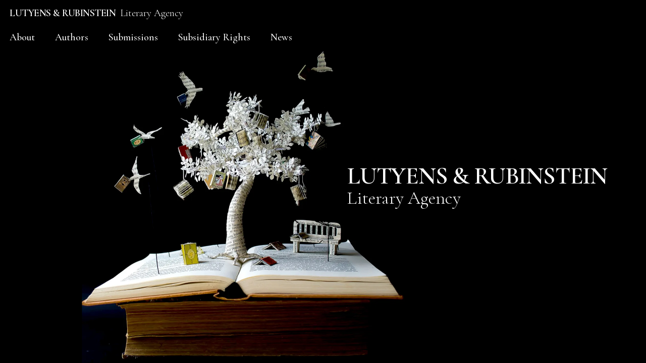

--- FILE ---
content_type: text/html; charset=UTF-8
request_url: https://lutyensrubinstein.co.uk/
body_size: 2924
content:


                    

<!DOCTYPE html>
<html lang="en-GB" 
    x-data="{'mobileMenuOpen':false}" 
    x-bind:class="{'overflow-hidden': mobileMenuOpen}"
    >
<head>
    <meta charset="UTF-8">
    <meta http-equiv="X-UA-Compatible" content="IE=edge">
    <meta name="viewport" content="width=device-width, initial-scale=1.0">

        <link rel="home" href="https://lutyensrubinstein.co.uk/">
<link rel="canonical" href="https://lutyensrubinstein.co.uk/">
<meta property="og:url" content="https://lutyensrubinstein.co.uk/"><meta name="twitter:url" content="https://lutyensrubinstein.co.uk/"><meta property="og:locale" content="en-GB">
<title>Lutyens &amp; Rubinstein</title>
    <meta name="description" content="Literary Agency, London UK">
    <meta property="og:title" content="Lutyens &amp; Rubinstein">
    <meta property="og:description" content="Literary Agency, London UK">
    <meta name="twitter:title" content="Lutyens &amp; Rubinstein">
    <meta name="twitter:description" content="Literary Agency, London UK">
    


         
                        
            <script type="application/ld+json">{"@context":"https:\/\/schema.org","@type":"LocalBusiness","name":"Lutyens & Rubinstein","url":"https:\/\/lutyensrubinstein.co.uk\/","description":"Lutyens & Rubinstein literary agency was established 1993 and prides itself on its accessible approach and the team works collaboratively to launch and nurture new and established writers.","alternateName":"Lutyens & Rubinstein Literary Agency","sameAs":["https:\/\/instagram.com\/landragency"]}</script>
    
        <link rel="apple-touch-icon" sizes="180x180" href="/apple-touch-icon.png">
    <link rel="icon" type="image/png" sizes="32x32" href="/favicon-32x32.png">
    <link rel="icon" type="image/png" sizes="16x16" href="/favicon-16x16.png">
    <link rel="manifest" href="/site.webmanifest">

    
    <script src="//cdn.jsdelivr.net/npm/alpinejs@3.x.x/dist/cdn.min.js" defer></script>

    <link rel="preconnect" href="https://fonts.googleapis.com"> 
    <link rel="preconnect" href="https://fonts.gstatic.com" crossorigin> 
    <link href="https://fonts.googleapis.com/css2?family=Cormorant+Garamond:ital,wght@0,300;0,400;0,500;0,600;0,700;1,300;1,400;1,500;1,600&display=swap" rel="stylesheet">
    
    <link rel="stylesheet" href="/app.css?id=88774140be9f963c4e1c06829fb1a7f5">
</head>
<body class="font-serif font-light text-xl antialiased text-black min-h-screen flex flex-col bg-black">
        <header class="sticky top-0 z-40">
        <!-- top bar -->
        <div class="text-white ">
            <div class="container flex justify-between items-center lg:items-stretch text-white">
                <div class="flex-1 pt-3 pb-2.5">
                    <a href="/" class="text-lg leading-none lg:text-xl">
                        <span class="block mr-1 font-semibold tracking-tight uppercase lg:inline lg:mb-0">Lutyens &amp; Rubinstein</span> 
                        <span class="block -mt-0.5 lg:m-0 lg:inline">Literary Agency</span>
                    </a>
                </div>
                <div class="flex">
                                                            
                    <button aria-label="Site Menu" x-on:click="mobileMenuOpen = !mobileMenuOpen" class="h-full -mr-1 lg:hidden">
                        <svg xmlns="http://www.w3.org/2000/svg" fill="none" viewBox="0 0 24 24" stroke-width="1" stroke="currentColor" class="w-8 h-8">
                            <path x-show="!mobileMenuOpen" stroke-linecap="round" stroke-linejoin="round" d="M3.75 6.75h16.5M3.75 12h16.5M12 17.25h8.25" />
                            <path x-cloak x-show="mobileMenuOpen" class="opacity-70" stroke-linecap="round" stroke-linejoin="round" d="M6 18L18 6M6 6l12 12" />
                        </svg>
                    </button>
                </div>
            </div>
        </div>
        <!-- menu -->
        <div class="
                hidden 
                lg:block
                text-white ">
            <div class="container">
                <nav class="flex -ml-5 text-xl gap-x-1">
                                    <a href="https://lutyensrubinstein.co.uk/about" 
                        class="
                            group
                            relative
                            font-medium
                            block
                            leading-none
                            py-3.5
                            px-5 
                                            ">
                        About
                        <span class="absolute bottom-0 inset-x-0 h-0.5  block origin-center
                            scale-x-0 transition duration group-hover:scale-x-100
                            bg-white/40"></span>
                    </a>
                                    <a href="/authors" 
                        class="
                            group
                            relative
                            font-medium
                            block
                            leading-none
                            py-3.5
                            px-5 
                                            ">
                        Authors
                        <span class="absolute bottom-0 inset-x-0 h-0.5  block origin-center
                            scale-x-0 transition duration group-hover:scale-x-100
                            bg-white/40"></span>
                    </a>
                                    <a href="https://lutyensrubinstein.co.uk/submissions" 
                        class="
                            group
                            relative
                            font-medium
                            block
                            leading-none
                            py-3.5
                            px-5 
                                            ">
                        Submissions
                        <span class="absolute bottom-0 inset-x-0 h-0.5  block origin-center
                            scale-x-0 transition duration group-hover:scale-x-100
                            bg-white/40"></span>
                    </a>
                                    <a href="https://lutyensrubinstein.co.uk/foreign-rights" 
                        class="
                            group
                            relative
                            font-medium
                            block
                            leading-none
                            py-3.5
                            px-5 
                                            ">
                        Subsidiary Rights
                        <span class="absolute bottom-0 inset-x-0 h-0.5  block origin-center
                            scale-x-0 transition duration group-hover:scale-x-100
                            bg-white/40"></span>
                    </a>
                                    <a href="/news" 
                        class="
                            group
                            relative
                            font-medium
                            block
                            leading-none
                            py-3.5
                            px-5 
                                            ">
                        News
                        <span class="absolute bottom-0 inset-x-0 h-0.5  block origin-center
                            scale-x-0 transition duration group-hover:scale-x-100
                            bg-white/40"></span>
                    </a>
                                </nav>
            </div>
        </div>
    </header>

    <nav x-cloak x-show="mobileMenuOpen">
        <div class="fixed inset-0 z-30 flex h-screen text-white bg-black lg:hidden">
            <picture>
                <source type="image/webp" srcset="https://lutyensrubinstein.co.uk/volumes/img/_320xAUTO_crop_center-center_none/4892/bg-sharp.webp 320w, https://lutyensrubinstein.co.uk/volumes/img/_460xAUTO_crop_center-center_none/4892/bg-sharp.webp 460w" >
                <img src="/img/bg.jpg" class="absolute inset-0 object-cover w-full h-full opacity-10" alt="" 
                />
            </picture>
            <div class="flex justify-center w-full pt-12 isolate">
                <div class="flex flex-col items-center justify-center w-full">
                    <div class="flex flex-col items-center justify-center flex-1 w-full">
                                            <div class="">
                            <a href="https://lutyensrubinstein.co.uk/about" class="block py-4 text-2xl">About</a>
                                                        <div class="w-8 h-px mx-auto bg-white/20"></div>
                                                    </div>
                                            <div class="">
                            <a href="/authors" class="block py-4 text-2xl">Authors</a>
                                                        <div class="w-8 h-px mx-auto bg-white/20"></div>
                                                    </div>
                                            <div class="">
                            <a href="https://lutyensrubinstein.co.uk/submissions" class="block py-4 text-2xl">Submissions</a>
                                                        <div class="w-8 h-px mx-auto bg-white/20"></div>
                                                    </div>
                                            <div class="">
                            <a href="https://lutyensrubinstein.co.uk/foreign-rights" class="block py-4 text-2xl">Subsidiary Rights</a>
                                                        <div class="w-8 h-px mx-auto bg-white/20"></div>
                                                    </div>
                                            <div class="">
                            <a href="/news" class="block py-4 text-2xl">News</a>
                                                    </div>
                                        </div>

                                    </div>
            </div>
        </div>
    </nav>

    <main class="flex flex-col flex-1">
        
<div 
    x-data="{loaded: false}" 
    x-on:load.window="loaded = true" 
    x-on:click="mobileMenuOpen = true"
    class="flex-1 overflow-hidden flex"
>
    <div class="bg-black text-white relative flex-1 md:flex">
        <div class="absolute w-full left-0 inset-y-0 md:-translate-x-[12%]">
            <picture>
                <source type="image/webp" srcset="https://lutyensrubinstein.co.uk/volumes/img/_320xAUTO_crop_center-center_none/4892/bg-sharp.webp 320w, https://lutyensrubinstein.co.uk/volumes/img/_460xAUTO_crop_center-center_none/4892/bg-sharp.webp 460w, https://lutyensrubinstein.co.uk/volumes/img/_640xAUTO_crop_center-center_none/4892/bg-sharp.webp 640w, https://lutyensrubinstein.co.uk/volumes/img/_1024xAUTO_crop_center-center_none/4892/bg-sharp.webp 1024w, https://lutyensrubinstein.co.uk/volumes/img/_1280xAUTO_crop_center-center_none/4892/bg-sharp.webp 1280w, https://lutyensrubinstein.co.uk/volumes/img/_140xAUTO_crop_center-center_none/4892/bg-sharp.webp 140w" >
                <img 
                    x-cloak
                    src="https://lutyensrubinstein.co.uk/volumes/img/bg-sharp.jpg"
                    alt=""
                    height="1588"
                    width="1523" 
                    class="
                        w-full
                        object-contain
                        h-full
                        object-bottom
                        origin-bottom
                        translate-y-[10%]
                        scale-[130%]
                        sm:scale-100
                        md:-translate-x-[30%] 
                        md:object-center
                        lg:translate-y-0
                        lg:translate-x-0

                                            "
                />
            </picture>
            <div class="hidden absolute bottom-0 inset-x-0 h-1/2 bg-gradient-to-t from-black"></div>
        </div>

        <div class="
            isolate
            z-10
            flex-1
            flex
            bg-gradient-to-b
            from-black
            via-black/80
            pt-20 
            pb-16 
            md:mb-0
            md:bg-none
            md:pb-28
            lg:pb-40
        ">
            <div class="container flex justify-center md:justify-end items-center">
                <div class="lg:w-1/2 lg:pl-12">
                    <div class="">
                        <h1 class="text-center text-3xl md:text-left sm:text-4xl">
                            <span class="
                                block
                                leading-none
                                text-3xl
                                sm:text-4xl
                                md:text-5xl
                                uppercase
                                tracking-tight
                                font-semibold
                                lg:opacity-0 
                                animate-[fadeInUp_2.5s_ease_forwards]
                                lg:animate-[fadeInUp_2s_ease_forwards]
                            ">Lutyens & Rubinstein</span>
                            <span class="
                                block 
                                opacity-0 
                                animate-[appear_1s_1.5s_ease_forwards]
                                lg:animate-[appear_1s_1s_ease_forwards]">Literary Agency</span>
                        </h1>
                    </div>
                </div>
            </div>
        </div>
    </div>
</div>

    </main>

    </body>
</html>